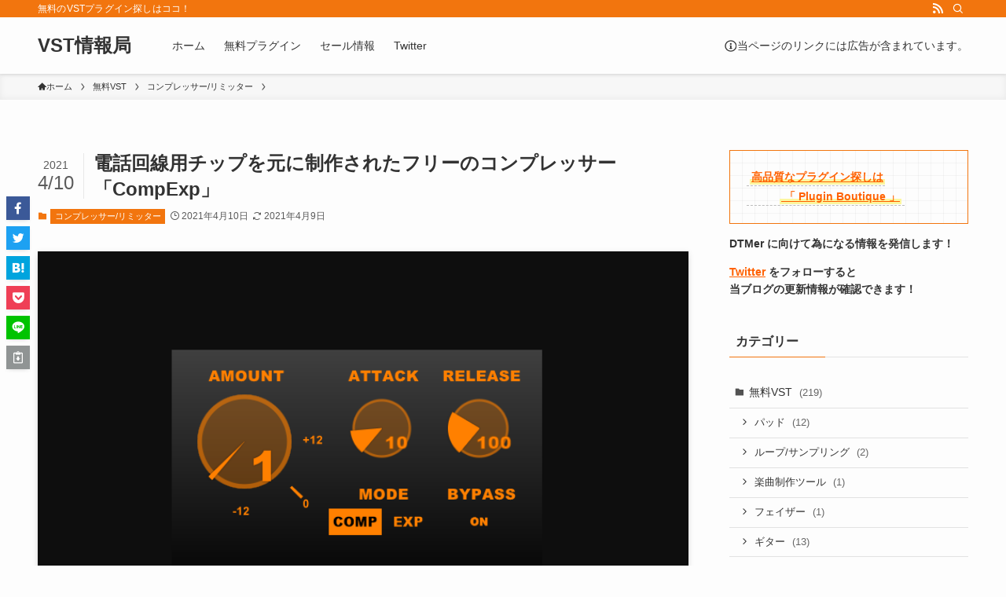

--- FILE ---
content_type: application/javascript
request_url: https://vst-joho.com/wp-content/themes/swell/build/js/prefetch.min.js?ver=2.7.3.2
body_size: 989
content:
!function(){var e;console.log("[SWELL] on Prefetch");let t=["/wp-admin/","/wp-admin/"],n=(null===(e=window.swellVars)||void 0===e?void 0:e.ignorePrefetchKeys)||"";n&&(n=n.split(","),n=n.map((e=>e.trim())),n=n.filter((e=>""!==e)),t=[...t,...n]),function(e=[]){const t=new Set,n=new Set,o=document.createElement("link");if(!(o.relList&&o.relList.supports&&o.relList.supports("prefetch")))return;if(!window.IntersectionObserver||!("isIntersecting"in IntersectionObserverEntry.prototype))return;if("undefined"==typeof Promise)return;if(navigator.connection&&(navigator.connection.saveData||(navigator.connection.effectiveType||"").includes("2g")))return;const r=e=>{const t=setTimeout((()=>f()),5e3);(e=>new Promise(((t,n)=>{const o=document.createElement("link");o.rel="prefetch",o.href=e,o.onload=t,o.onerror=n,document.head.appendChild(o)})))(e).catch((()=>f())).finally((()=>clearTimeout(t)))},i=(e,o=!1)=>{if(n.has(e)||t.has(e))return;const i=window.location.origin;if(e.substring(0,i.length)===i&&window.location.href!==e){for(let t=0;t<window.SwlPrefetchOptions.ignoreKeywords.length;t++)if(e.includes(window.SwlPrefetchOptions.ignoreKeywords[t]))return;o?(r(e),n.add(e)):t.add(e)}},s=new IntersectionObserver((e=>{e.forEach((e=>{if(e.isIntersecting){const t=e.target.href;i(t,!window.SwlPrefetchOptions.maxRPS)}}))}));let c=null;const a=e=>{const t=e.target.closest("a");t&&t.href&&!n.has(t.href)&&(c=setTimeout((()=>{i(t.href,!0)}),window.SwlPrefetchOptions.hoverDelay))},l=e=>{const t=e.target.closest("a");t&&t.href&&!n.has(t.href)&&i(t.href,!0)},d=e=>{const t=e.target.closest("a");t&&t.href&&!n.has(t.href)&&clearTimeout(c)},u=window.requestIdleCallback||function(e){const t=Date.now();return setTimeout((function(){e({didTimeout:!1,timeRemaining:()=>Math.max(0,50-(Date.now()-t))})}),1)},f=()=>{document.querySelectorAll("a").forEach((e=>s.unobserve(e))),t.clear(),document.removeEventListener("mouseover",a,!0),document.removeEventListener("mouseout",d,!0),document.removeEventListener("touchstart",l,!0)};window.SwlPrefetchOptions=Object.assign({delay:0,maxRPS:3,hoverDelay:50,ignoreKeywords:e},window.SwlPrefetchOptions),setInterval((()=>{Array.from(t).slice(0,window.SwlPrefetchOptions.maxRPS).forEach((e=>{r(e),n.add(e),t.delete(e)}))}),1e3),u((()=>setTimeout((()=>document.querySelectorAll("a").forEach((e=>s.observe(e)))),1e3*window.SwlPrefetchOptions.delay)));const w={capture:!0,passive:!0};document.addEventListener("mouseover",a,w),document.addEventListener("mouseout",d,w),document.addEventListener("touchstart",l,w)}(t)}();

--- FILE ---
content_type: application/javascript
request_url: https://vst-joho.com/wp-content/themes/swell/build/js/main.min.js?ver=2.7.3.2
body_size: 6185
content:
!function(){var t={282:function(t,e,n){"use strict";n.d(e,{X:function(){return r},M:function(){return i}});const o=async(t,e,n,o)=>{var r,i;const l=null===(r=window)||void 0===r||null===(i=r.swellVars)||void 0===i?void 0:i.restUrl;void 0!==l&&fetch(l+t,e).then((t=>{if(t.ok)return t.json();throw new TypeError(`Failed callRestApi: ${t.status}`)})).then((t=>{n&&n(t)})).catch((n=>{console.error(n),console.error("route:"+t,e),o&&o()}))},r=async(t,e,n,r)=>{const i=new URLSearchParams;Object.keys(e).forEach((t=>{i.append(t,e[t])})),o(t,{method:"POST",body:i},n,r)},i=async(t,e,n,r)=>{const i=new URLSearchParams;Object.keys(e).forEach((t=>{i.append(t,e[t])}));const l=i.toString();o(`${t}?${l}`,{method:"GET"},n,r)}},730:function(t,e,n){"use strict";n.d(e,{Z:function(){return l}});var o=n(284),r=n(41);const i={pageTop(){(0,r.l)(0,0)},toggleMenu(){"opened"===document.documentElement.getAttribute("data-spmenu")?document.documentElement.setAttribute("data-spmenu","closed"):document.documentElement.setAttribute("data-spmenu","opened")},toggleSearch(){const t=document.getElementById("search_modal");if(null===t)return!1;t.classList.contains("is-opened")?t.classList.remove("is-opened"):(t.classList.add("is-opened"),setTimeout((()=>{t.querySelector('[name="s"]').focus()}),250))},toggleIndex(){const t=document.getElementById("index_modal");null!==t&&t.classList.toggle("is-opened")},toggleAccordion(){},toggleSubmenu(t){const e=t.currentTarget,n=e.parentNode.nextElementSibling;e.classList.toggle("is-opened"),n.classList.toggle("is-opened"),t.stopPropagation()},tabControl(t){const e=t.currentTarget,n="true"===e.getAttribute("aria-selected");if(0===t.clientX||e.blur(),n)return;const o=e.getAttribute("aria-controls"),r=document.getElementById(o);if(null===r)return;const i=e.closest('[role="tablist"]').querySelector('.c-tabList__item [aria-selected="true"]'),l=i.getAttribute("aria-controls"),s=document.getElementById(l);e.setAttribute("aria-selected","true"),i.setAttribute("aria-selected","false"),r.setAttribute("aria-hidden","false"),s.setAttribute("aria-hidden","true")},scrollToContent(){const t=document.querySelector("#main_visual + *");t&&(0,r.l)(t,o.Z8-8)},clickLink(t){const e=t.currentTarget.querySelector("a");"mousedown"===t.type?1===t.button&&window.open(e.getAttribute("href")):(e.onclick=t=>(t.stopPropagation(),!0),e.click())}};function l(t){t.querySelectorAll("[data-onclick]").forEach((t=>{const e=t.getAttribute("data-onclick"),n=i[e];t.addEventListener("click",(function(t){t.preventDefault(),n(t)}))})),t.querySelectorAll('[data-onclick="clickLink"]').forEach((t=>{t.addEventListener("mousedown",(t=>i.clickLink(t)))}))}},987:function(t,e,n){"use strict";n.d(e,{Z:function(){return l}});var o=n(948),r=n(284),i=n(320);function l(){null!==o.Z.fixBottomMenu&&(t=>{const e=document.getElementById("footer");if(null!==e)if(r.Ro)e.style.paddingBottom="0";else{const n=t.offsetHeight;e.style.paddingBottom=n+"px"}})(o.Z.fixBottomMenu),(0,i.D)()}},948:function(t,e){"use strict";e.Z={bodyWrap:null,header:null,gnav:null,fixHeader:null,content:null,mainContent:null,sidebar:null,spMenu:null,mainVisual:null,postSlider:null,fixBottomMenu:null,fixSidebar:null,wpadminbar:null}},284:function(t,e,n){"use strict";n.d(e,{Ro:function(){return l},tq:function(){return c},wR:function(){return u},Z8:function(){return d},ua:function(){return f},ls:function(){return m},M_:function(){return p},QW:function(){return w}});var o=n(948);let r=0,i=0,l=!1,s=!1,c=!1,u=!1,d=0,a=window.swellVars.isFixHeadSP;const f=navigator.userAgent.toLowerCase(),m=()=>{l=959<window.innerWidth,c=600>window.innerWidth,s=!l,u=!c},p=()=>{const t=window.innerWidth-document.body.clientWidth;document.documentElement.style.setProperty("--swl-scrollbar_width",t+"px")},w=()=>{var t,e,n;null!==(t=o.Z.header)&&(r=t.offsetHeight,document.documentElement.style.setProperty("--swl-headerH",r+"px")),null!==(e=o.Z.fixHeader)&&(i=e.offsetHeight,document.documentElement.style.setProperty("--swl-fix_headerH",i+"px")),n=o.Z.wpadminbar,d=0,l?d+=i:!l&&a&&(d+=r),null!==n&&(d+=n.offsetHeight),document.documentElement.style.setProperty("--swl-offset_y",d+"px"),d+=8}},137:function(t,e,n){"use strict";n.d(e,{F:function(){return d}});var o=n(948),r=n(730),i=n(41),l=n(282);let s=0,c=0;const u=(t,e)=>{const n=document.getElementById(t);if(!n)return;const u={placement:t};if("post_id"===e){if(null===o.Z.content)return void console.error('Not found "#content".');const t=o.Z.content.getAttribute("data-postid");if(!t)return void console.error('Not found "data-postid".');u.post_id=t}(0,l.M)("swell-lazyload-contents",u,(t=>{const e=document.createDocumentFragment(),o=document.createElement("div");for(o.innerHTML=t;o.firstChild;)e.appendChild(o.firstChild);(t=>{const e=t.querySelectorAll('select[name="cat"]');0<e.length&&e.forEach((t=>{!function(){const e=t.parentNode;if(null===e)return;const n=e.nextElementSibling;null!==n&&e.parentNode.removeChild(n)}()}));const n=t.querySelectorAll('select[name="archive-dropdown"]');0<n.length&&n.forEach((t=>{!function(){const e=t.nextElementSibling;null!==e&&t.parentNode.removeChild(e)}()}))})(e),[].map.call(e.querySelectorAll("script"),(function(t){const n=t.parentElement||e,o=document.createElement("script");t.src?o.src=t.src:o.textContent=t.textContent,n.replaceChild(o,t)})),n.innerHTML="",n.appendChild(e),(t=>{const e=t.querySelectorAll('select[name="cat"]');0<e.length&&e.forEach((t=>{const e="ajaxed-cat-dropdown-"+s++;t.setAttribute("id",e),t.addEventListener("change",(e=>{0<t.options[t.selectedIndex].value&&t.parentNode.submit()}))}));const n=t.querySelectorAll('select[name="archive-dropdown"]');0<n.length&&n.forEach((t=>{const e="ajaxed-archive-dropdown-"+c++;t.setAttribute("id",e),t.addEventListener("change",(e=>{""!==t.options[t.selectedIndex].value&&(document.location.href=t.options[t.selectedIndex].value)}))}))})(n),(0,r.Z)(n),(0,i.B)(n)}))},d=()=>{var t,e;null!==(t=window.swellVars)&&void 0!==t&&t.useAjaxAfterPost&&u("after_article","post_id"),null!==(e=window.swellVars)&&void 0!==e&&e.useAjaxFooter&&(u("before_footer_widget",""),u("footer",""))}},139:function(){Element.prototype.matches||(Element.prototype.matches=Element.prototype.msMatchesSelector||Element.prototype.webkitMatchesSelector),Element.prototype.closest||(Element.prototype.closest=function(t){let e=this;do{if(e.matches(t))return e;e=e.parentElement||e.parentNode}while(null!==e&&1===e.nodeType);return null})},863:function(t,e,n){"use strict";n.d(e,{J:function(){return i}});var o=n(948),r=n(282);const i=()=>{var t;if(null===o.Z.content)return;if(null===(t=window.swellVars)||void 0===t||!t.usePvCount)return;const e=o.Z.content.getAttribute("data-postid");if(!e)return;if(!o.Z.content.getAttribute("data-pvct"))return;const n={postid:e};(0,r.X)("swell-ct-pv",n)}},982:function(t,e,n){"use strict";function o(t){t.header=document.getElementById("header"),t.bodyWrap=document.getElementById("body_wrap"),t.fixHeader=document.getElementById("fix_header"),t.gnav=document.getElementById("gnav"),t.spMenu=document.getElementById("sp_menu"),t.wpadminbar=document.getElementById("wpadminbar"),t.content=document.getElementById("content")||document.getElementById("lp-content"),t.mainContent=document.getElementById("main_content"),t.sidebar=document.getElementById("sidebar"),t.fixBottomMenu=document.getElementById("fix_bottom_menu"),t.fixSidebar=document.getElementById("fix_sidebar")}n.d(e,{Z:function(){return o}})},850:function(t,e,n){"use strict";function o(t){1<t.querySelectorAll(".c-widget").length&&t.classList.add("-multiple")}n.d(e,{Z:function(){return o}})},829:function(t,e,n){"use strict";n.d(e,{Z:function(){return i}});var o=n(948);const r=t=>{if(null===t)return;const e=window.location.pathname,n=window.location.origin+e,o=t.querySelectorAll(".c-gnav > li");for(let t=0;t<o.length;t++){var r,i;const e=o[t],l=e.querySelector("a");if(null===l)continue;const s=l.getAttribute("href");e.classList.contains("-current")&&e.classList.remove("-current"),n===s&&(null===(r=window)||void 0===r||null===(i=r.swellVars)||void 0===i?void 0:i.siteUrl)!==s&&e.classList.add("-current")}};function i(){r(o.Z.gnav),r(o.Z.fixHeader)}},320:function(t,e,n){"use strict";n.d(e,{D:function(){return r}});var o=n(284);function r(){let t="";o.wR?t="data-tab-style":o.tq&&(t="data-mobile-style");const e=document.querySelectorAll(`[${t}]`);for(let n=0;n<e.length;n++){const o=e[n],r=o.getAttribute(t);o.setAttribute("style",r)}t=o.Ro?"data-pc-style":"data-sp-style";const n=document.querySelectorAll(`[${t}]`);for(let e=0;e<n.length;e++){const o=n[e],r=o.getAttribute(t);o.setAttribute("style",r)}}},378:function(t,e,n){"use strict";function o(){if(!window.IntersectionObserver||!("isIntersecting"in IntersectionObserverEntry.prototype))return;const t=new IntersectionObserver((t=>{t.forEach((t=>{t.isIntersecting?document.documentElement.setAttribute("data-scrolled","false"):document.documentElement.setAttribute("data-scrolled","true")}))}),{root:null,rootMargin:"0px",threshold:0}),e=document.querySelector(".l-scrollObserver");t.observe(e)}n.d(e,{Z:function(){return o}})},122:function(t,e,n){"use strict";n.d(e,{Z:function(){return i}});var o=n(948);function r(t,e){let n=t.innerHTML;const o=e.join("|")||"";n=n.replace(/<noscript>.*<\/noscript>/gim,"");const r=new RegExp("(?!<\\/?("+o+")(>|\\s[^>]*>))<(\"[^\"]*\"|\\'[^\\']*\\'|[^\\'\">])*>","gim");n=n.replace(r,"");const i=t.querySelector(".mininote");if(null!==i){const t=i.textContent;n=n.replace(t,`<span class="mininote">${t}</span>`)}return n}function i(){var t,e,n,i,l,s;if(void 0===window.swellVars)return;const c=o.Z.bodyWrap;if(null===c)return;const u=o.Z.mainContent;if(null===u)return;if(null!==u.querySelector(".p-toc.-called-from-sc")&&c.classList.remove("-index-off"),c.classList.contains("-index-off"))return;const d=document.querySelectorAll(".p-toc");if(1>d.length)return;const a=u.querySelector(".l-mainContent__inner > .post_content")||u.querySelector(".p-termContent > .post_content")||u.querySelector(".p-authorContent > .post_content"),f=(null===(t=window.swellVars)||void 0===t?void 0:t.tocListTag)||"ol",m=(null===(e=window.swellVars)||void 0===e?void 0:e.tocTarget)||"h3";let p=parseInt(null===(n=window.swellVars)||void 0===n?void 0:n.tocMinnum)||2,w=[];null!==a&&("h2"===m?w=a.querySelectorAll("h2"):"h3"===m?w=a.querySelectorAll("h2, h3"):"h4"===m?w=a.querySelectorAll("h2, h3, h4"):"h5"===m&&(w=a.querySelectorAll("h2, h3, h4, h5")));const h=function(t,e=".current"){if(!t)return null;const n=t.querySelector(e);if(!n)return null;const o={},r=n.nextElementSibling;if(r){const t=r.getAttribute("href");o.next=t}const i=n.previousElementSibling;if(i){const t=i.getAttribute("href");o.prev=t}return o}(u.querySelector(".c-pagination.-post"));if(null!==h&&(p-=1),p>w.length)return void function(){const t=o.Z.bodyWrap;if(null===t)return;t.classList.add("-index-off");const e=o.Z.mainContent;if(null===e)return;const n=e.querySelector(".swell-block-fullWide .p-toc");n&&n.parentNode.removeChild(n);const r=e.querySelector(".swell-block-fullWide .w-beforeToc");r&&r.parentNode.removeChild(r)}();const g=(null===(i=window.swellVars)||void 0===i?void 0:i.tocOmitType)||"",v=Number((null===(l=window.swellVars)||void 0===l?void 0:l.tocOmitNum)||0);let y=g&&v+1<w.length;const{listHtml:b,isOmitted:E}=function({hTags:t,ignoreClasses:e,idPrefix:n="toc-",listTag:o="ol",arrowedTags:i=["ruby","rp","rb","rt"],childClass:l="",linkClass:s="",prevLink:c="",nextLink:u="",omitType:d,omitNum:a=5}){let f=!1,m=2,p="";var w;c&&(p+=`<li class="__pn __prev"><a href="${c}" class="__pn__link">${(null===(w=window.swellVars)||void 0===w?void 0:w.tocPrevText)||"前のページへ"}</a></li>`);let h=1,g=1;for(let c=0;c<t.length;c++){const u=t[c];let w="";u.hasAttribute("id")?w=u.getAttribute("id"):(w=n+c,u.setAttribute("id",w));let v=!1;for(let t=0;t<e.length;t++){const n=e[t];u.classList.contains(n)&&(v=!0)}if(v)continue;const y=r(u,i);let b=0;const E=u.tagName.toLowerCase();if("h2"===E?b=2:"h3"===E?b=3:"h4"===E?b=4:"h5"===E&&(b=5),0===b)continue;if(""===p&&2!==b)continue;if(1<b-m)continue;if(m<b)m++,p=p.slice(0,-5),p+=`<${o} class="${l}" data-level="${m}">`;else if(m>b)for(;m>b;)p+=`</${o}></li>`,m--;let x="";""===d?x="":"nest"===d&&2<m?f=!0:"ct"===d&&a<h?(x=' data-omit="1"',f=!0):"both"===d&&(2===m&&a<g?x=' data-omit="1"':2<m&&g--,a<h&&(f=!0)),p+=`<li${x}><a href="#${w}" class="${s}">${y}</a></li>`,h++,g++}for("nest"===d&&a>=h&&(f=!1);m>1;)p+=`</${o}></li>`,m--;var v;u&&(p+=`<li class="__pn __next"><a href="${u}" class="__pn__link">${(null===(v=window.swellVars)||void 0===v?void 0:v.tocNextText)||"次のページへ"}</a></li>`);return p?{listHtml:p,isOmitted:f}:{listHtml:null,isOmitted:!1}}({hTags:w,ignoreClasses:["p-postList__title","swl-toc-off"],idPrefix:"index_id",listTag:f,childClass:"p-toc__childList",linkClass:"p-toc__link",prevLink:(null==h?void 0:h.prev)||"",nextLink:(null==h?void 0:h.next)||"",omitType:y?g:"",omitNum:v});if(!b)return;y=E;const x=document.createElement(f);x.classList.add("p-toc__list","is-style-index"),x.setAttribute("data-level","2"),x.innerHTML=b;const _=(null===(s=window.swellVars)||void 0===s?void 0:s.tocAdPosition)||"before",A=u.querySelector(".p-toc");y&&A&&(A.setAttribute("data-omit",g),A.classList.add("is-omitted"));for(let t=0;t<d.length;t++){const e=d[t];e.appendChild(x.cloneNode(!0));const n=e.parentNode;if(n.classList.contains("swell-block-fullWide__inner")){const t=n.parentNode;t.parentNode.insertBefore(e,t);const o=t.querySelector(".w-beforeToc");null!==o&&("before"===_?e.parentNode.insertBefore(o,e):e.parentNode.insertBefore(o,e.nextSibling))}}if(y){var S,L;const t=(null===(S=window.swellVars)||void 0===S?void 0:S.tocCloseText)||"Close",e=(null===(L=window.swellVars)||void 0===L?void 0:L.tocOpenText)||"Open",n="nest"===g?A.querySelector(".p-toc__ttl"):A;if(n){const o=document.createElement("button");o.classList.add("p-toc__expandBtn"),o.innerHTML=e,n.appendChild(o),o.addEventListener("click",(()=>{A.classList.contains("is-expanded")?(A.classList.add("is-omitted"),A.classList.remove("is-expanded"),o.innerHTML=e):(A.classList.remove("is-omitted"),A.classList.add("is-expanded"),o.innerHTML=t)}))}}}},41:function(t,e,n){"use strict";n.d(e,{l:function(){return r},B:function(){return i}}),n(948);var o=n(284);function r(t,e){var n;const o=window.scrollY;let r=0;if(Number.isInteger(t))r=t;else{const n=t.getBoundingClientRect();r=n.top+o-e,r<0&&(r=0)}if(null===(n=window.swellVars)||void 0===n?void 0:n.offSmoothScroll)return void window.scrollTo(0,r);let i=null,l=500;const s=Math.abs(r-o);1e4<s?l=1500:5e3<s?l=1e3:1e3<s&&(l=750);const c=t=>{const e=t-i,n=Math.min(1,e/l),s=o+(r-o)*(u=n,1-Math.pow(1-u,3));var u;window.scrollTo(0,s),n<1&&requestAnimationFrame(c)};i=performance.now(),c(i)}function i(t){(t||document).querySelectorAll('a[href*="#"]').forEach((t=>{if("_blank"===t.getAttribute("target"))return;const e=t.getAttribute("href"),n=e.split("#");if(n.length>2)return;const i=n[0],l=n[1],s=""===i,c=window.location.origin+window.location.pathname;(s||i===c)&&t.addEventListener("click",(function(t){const n=document.getElementById(l);if(!n)return!0;t.preventDefault(),window.history.pushState({},"",e),r(n,o.Z8),document.documentElement.setAttribute("data-spmenu","closed");const i=document.getElementById("index_modal");null!==i&&i.classList.remove("is-opened")}))}))}}},e={};function n(o){var r=e[o];if(void 0!==r)return r.exports;var i=e[o]={exports:{}};return t[o](i,i.exports,n),i.exports}n.n=function(t){var e=t&&t.__esModule?function(){return t.default}:function(){return t};return n.d(e,{a:e}),e},n.d=function(t,e){for(var o in e)n.o(e,o)&&!n.o(t,o)&&Object.defineProperty(t,o,{enumerable:!0,get:e[o]})},n.o=function(t,e){return Object.prototype.hasOwnProperty.call(t,e)},function(){"use strict";n(139);var t=n(948),e=n(982),o=n(284),r=n(378),i=n(122),l=n(850),s=n(829),c=n(987),u=n(730),d=n(41),a=n(863),f=n(137);-1!==o.ua.indexOf("fb")&&300>window.innerHeight&&location.reload(),(0,o.ls)();const m=location.hash;window.onpageshow=function(t){t.persisted},document.addEventListener("DOMContentLoaded",(function(){(0,e.Z)(t.Z),(0,o.QW)(),(0,o.M_)(),window.objectFitImages&&window.objectFitImages(),(0,c.Z)(),(0,s.Z)(),(0,i.Z)(),(0,u.Z)(document),(0,r.Z)()})),window.addEventListener("load",(function(){if(document.documentElement.setAttribute("data-loaded","true"),(0,o.QW)(),null!==t.Z.fixSidebar&&(0,l.Z)(t.Z.fixSidebar),(0,d.B)(),m){const t=m.replace("#",""),e=document.getElementById(t);null!==e&&(0,d.l)(e,o.Z8)}(0,a.J)(),(0,f.F)()})),window.addEventListener("orientationchange",(function(){setTimeout((()=>{(0,o.ls)(),(0,o.QW)(),(0,c.Z)()}),10)})),window.addEventListener("resize",(function(){setTimeout((()=>{(0,o.ls)(),(0,o.QW)(),(0,o.M_)(),(0,c.Z)()}),5)}))}()}();